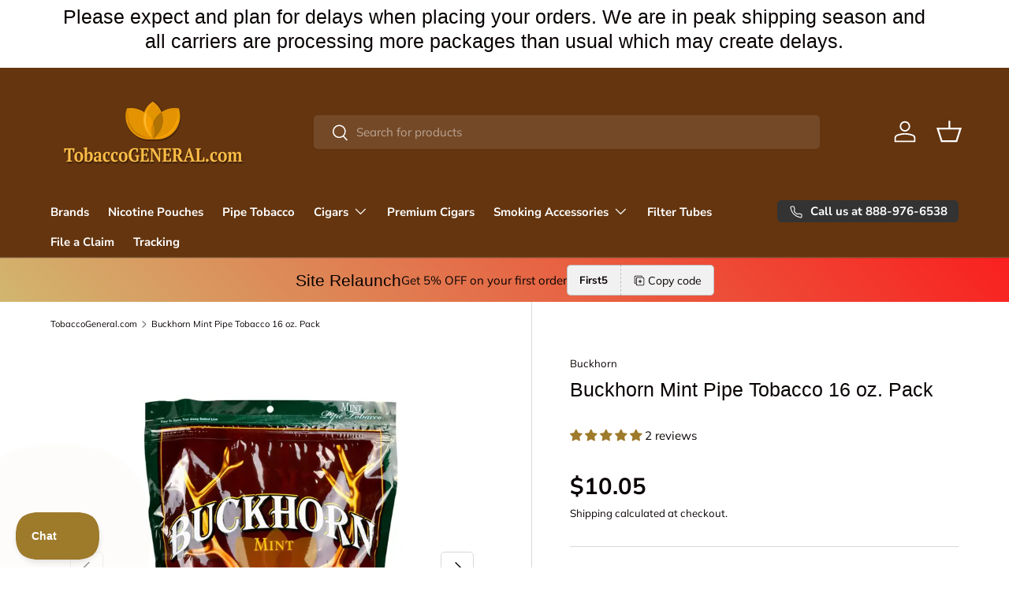

--- FILE ---
content_type: text/javascript;charset=UTF-8
request_url: https://widget.bizrate.com/review/233761.js
body_size: 12954
content:
!function(){"use strict";var e={568:function(e,t,i){var r=i(645),n=i.n(r)()((function(e){return e[1]}));n.push([e.id,"@import url(https://fonts.googleapis.com/css2?family=Poppins);"]),n.push([e.id,"@import url(https://fonts.googleapis.com/css2?family=DM+Sans:wght@400;700);"]),n.push([e.id,"@import url(https://fonts.googleapis.com/css2?family=Barlow:wght@400;500;600;700&display=swap);"]),n.push([e.id,"@import url(https://fonts.googleapis.com/css2?family=Poppins);"]),n.push([e.id,"@import url(https://fonts.googleapis.com/css2?family=DM+Sans:wght@400;700);"]),n.push([e.id,"@import url(https://fonts.googleapis.com/css2?family=Barlow:wght@400;500;600;700&display=swap);"]),n.push([e.id,"@import url(https://fonts.googleapis.com/css2?family=Poppins);"]),n.push([e.id,"@import url(https://fonts.googleapis.com/css2?family=DM+Sans:wght@400;700);"]),n.push([e.id,"@import url(https://fonts.googleapis.com/css2?family=Barlow:wght@400;500;600;700&display=swap);"]),n.push([e.id,'.bri-widget{font-family:\'Arial\', sans-serif;position:relative}.bri-widget-separator-wrap{background:#fff}.bri-widget-separator{background:#033766;display:block;margin:0 auto;width:calc(100% - 20px)}.bri-widget-badge{position:relative}.bri-widget-badge-content{background:#fff;text-align:center}.bri-widget-badge-content .review-count{color:#073a68;font-size:26px;margin:5px 0 0}.bri-widget-badge-content .br-surveys-logo{display:inline-block;max-width:50%}.bri-widget-badge-content .star-rating{unicode-bidi:bidi-override;color:#eee;display:inline-flex;flex-basis:auto;font-size:35px;font-weight:100;margin:15px auto 0;overflow:hidden;padding:0;position:relative;text-align:left}.bri-widget-badge-content .stars{overflow:hidden}.bri-widget-badge-content .stars-top{color:#ffc700;left:0;overflow:hidden;padding:0;position:absolute;top:0;white-space:nowrap}.bri-widget-badge-content .stars-bottom{color:#ccc;display:inline-block}.bri-widget-badge-content .rating-score{color:#073a68;font-size:26px;margin-bottom:0}.bri-widget-badge-content .rating-score span{font-size:22px}.bri-widget-badge-content.sm .star-rating{font-size:24px}.bri-widget-badge-content.sm .rating-score span{font-size:14px}.bri-widget-badge-content.sm .bri-badge-text{font-size:18px}.bri-widget-badge-content .badge-bottom-row{color:#073a68;display:flex;flex-basis:auto;flex-direction:row;flex-wrap:wrap;margin:15px auto 0;max-width:300px;padding:0 0 5px 10px;text-align:left}.bri-widget-badge-content .badge-bottom-row p{display:inline-block;flex:1 0 0;margin-bottom:5px;min-width:110px}.bri-widget-badge-content .badge-bottom-row img{display:inline-block;min-width:120px;max-width:120px}.bri-widget-badge-content .badge-bottom-row>div{padding-right:10px}.bri-widget-badge-content .bri-badge-link,.bri-widget-badge-content .bri-badge-link:hover{color:#000;display:block;text-decoration:none}.bri-widget-badge-content.bri-footer-badge .star-rating{margin-top:0}.bri-widget-badge-content.bri-footer-badge .bri-badge-text{font-size:22px;margin-top:0}.bri-widget-badge-content.bri-footer-badge .bri-badge-text span{font-size:14px}.bri-widget-badge-content.bri-footer-badge .badge-bottom-row{color:#033766;margin:0;max-width:none}.bri-widget-badge-content.bri-footer-badge .badge-bottom-row p{font-size:14px;position:relative;top:5px}@media only screen and (min-width: 768px) and (max-width: 992px){.bri-widget-badge-content .br-surveys-logo{display:block;max-width:calc(100% - 10px)}}.bri-widget-carousel{background:#fff;color:#686868;font-family:"Barlow",sans-serif;height:318px;position:relative;width:100%;max-width:980px;margin:auto}.bri-widget-carousel .bri-widget-carousel-content{height:auto}.bri-widget-carousel .stars-and-rating{display:flex;flex-direction:row;width:100%}.bri-widget-carousel .star-rating{color:#eee;display:inline-flex;font-size:20px;font-weight:100;margin-right:0;margin-top:2px;max-width:136px;overflow:hidden;padding:0;position:relative;text-align:left;unicode-bidi:bidi-override;width:100%}.bri-widget-carousel .stars{overflow:hidden}.bri-widget-carousel .stars svg{margin-right:8px}.bri-widget-carousel .stars svg:last-child{margin-right:0}.bri-widget-carousel .stars-top{color:#1157ED;left:0;overflow:hidden;padding:0;position:absolute;top:0;white-space:nowrap}.bri-widget-carousel .stars-bottom{color:#eee;display:inline-block}.bri-widget-carousel .rating-score{align-self:flex-end;color:#073a68;font-size:16px;margin:22px 15px}.bri-widget-carousel .rating-score span{font-size:14px}.bri-widget-carousel .review-date-and-read-more{display:flex;flex-direction:row;margin:18px 0;text-align:left;width:100%}.bri-widget-carousel.sm .star-rating{font-size:24px}.bri-widget-carousel.sm .rating-score span{font-size:10px}.bri-widget-carousel.sm .bri-carousel-text{font-size:12px}.bri-widget-carousel .slides{display:flex;flex-direction:row;list-style:none;margin:0 auto;min-height:fit-content;padding-inline-start:0;padding-top:8px;width:94%}.bri-widget-carousel .slide{box-sizing:border-box;display:none;font-size:16px;height:auto;opacity:0;padding:24px;position:relative;transition:opacity 1s;-moz-transition:opacity 1s;-o-transition:opacity 1s;-webkit-transition:opacity 1s;width:100%}.bri-widget-carousel .slide.active{display:block;opacity:1}.bri-widget-carousel .slide.slide-order-last{order:3}.bri-widget-carousel .full-review-link{color:inherit;text-decoration:none}.bri-widget-carousel .full-review-link:hover{text-decoration:underline;text-decoration-color:#212529}.bri-widget-carousel .review-text{color:#212529;font-family:"Barlow",sans-serif;font-size:16px;font-weight:500;line-height:normal;margin:10px 0;text-align:left}.bri-widget-carousel .review-text a{color:inherit}.bri-widget-carousel .review-date{color:#6C757D;font-family:"Barlow",sans-serif;font-style:normal;font-size:16px;font-weight:500;letter-spacing:-0.5px;line-height:normal;white-space:nowrap;width:calc(100% - 80px)}.bri-widget-carousel .read-full-review{bottom:0;color:#1157ED;font-size:16px;margin-top:0;text-decoration:underline}.bri-widget-carousel .read-full-review:hover{color:#0A348E}.bri-widget-carousel .view-all-container{margin-bottom:4px}.bri-widget-carousel .view-all-content{position:relative;text-decoration:underline;top:3px}.bri-widget-carousel .read-full-review-footer{bottom:0;color:#1157ED;display:flex;font-family:"Barlow",sans-serif;font-size:16px;font-weight:500;letter-spacing:-0.5px;margin-top:0;text-decoration:none}.bri-widget-carousel .read-full-review-footer:hover{color:#0A348E;text-decoration:none}.bri-widget-carousel .more-reviews-link{color:#033766;display:block;font-size:16px;margin-top:45px;position:relative;text-decoration:none}.bri-widget-carousel .bri-carousel-control{background:none;border:none;bottom:0;color:#6C757D;cursor:pointer;font-size:40px;height:50px;margin-top:97px;outline:none;padding:0;position:absolute;top:0;transition:color 0.25s}.bri-widget-carousel .bri-carousel-control.left{left:0}.bri-widget-carousel .bri-carousel-control.right{right:0}.bri-widget-carousel .bri-carousel-control:hover{color:#212529;transition:color 0.25s}.bri-widget-carousel .bri-carousel-control:focus-visible{color:#212529;outline:-webkit-focus-ring-color auto 1px}@media (min-width: 980px){.bri-widget-carousel .bri-carousel-control.left{left:-7px}.bri-widget-carousel .bri-carousel-control.right{right:6px}}.bri-widget-carousel .show-powered-by .bri-carousel-control{height:calc(100% - 30px)}.bri-widget-carousel .slide-buttons{display:table;list-style:none;margin:0 auto;padding:0;visibility:hidden;white-space:nowrap}.bri-widget-carousel .slide-buttons.hide-buttons{visibility:hidden}.bri-widget-carousel .slide-button{background:gray;border-radius:50%;cursor:pointer;display:inline-block;height:10px;margin:0 5px;width:10px}.bri-widget-carousel .slide-button.active{background:#033766}.bri-widget-carousel .bri-carousel-powered-by-container{align-items:flex-end;display:flex}.bri-widget-carousel .bri-carousel-powered-by{color:#6C757D;display:flex;flex-direction:column;font-family:"Barlow",sans-serif;font-size:10px;font-style:normal;font-weight:500;line-height:normal;letter-spacing:-0.5px;margin:0;text-decoration:none}.bri-widget-carousel .bri-carousel-powered-by:hover{text-decoration:none}.bri-widget-carousel .bri-carousel-powered-by img{width:120px}.bri-widget-carousel .bri-carousel-footer-container{align-items:flex-end;bottom:2px;display:flex;flex-direction:row;justify-content:space-between;left:0;padding:0 3.9% 0 2.7%;position:absolute;right:0}.bri-widget-carousel .bri-widget-no-reviews{min-height:200px;position:relative}.bri-widget-carousel .bri-widget-no-reviews p{margin:0;position:absolute;text-align:center;top:50%;transform:translateY(-50%);width:100%}.bri-widget-carousel .slide-medium .review-text{font-size:15px}.bri-widget-carousel .slide-medium .read-full-review{font-size:13px}.bri-widget-carousel .slide-small .slide{min-height:150px;padding:20px 20px 0}.bri-widget-carousel .slide-small .slide-buttons{display:none}.bri-widget-carousel .slide-small .review-text{font-size:13px}.bri-widget-carousel .slide-small .read-full-review{font-size:12px}.bri-widget-carousel .slide-small .review-date{font-size:9px;margin-top:10px 0 0;padding:0;position:relative;width:100%}.bri-widget-carousel .slide-small .bri-carousel-control{font-size:23px;padding:0 5px;width:auto}.bri-widget-carousel .slide-small .more-reviews-link{font-size:13px;margin:0}.bri-widget-carousel.no-reviews{min-height:110px;padding-top:25px;text-align:center}.bri-widget-carousel.no-reviews .bri-carousel-powered-by{text-align:center}@media (min-width: 420px){.bri-widget-carousel .bri-carousel-powered-by{flex-direction:row}.bri-widget-carousel .bri-carousel-powered-by span{padding:3.4px 7px 0 0}.bri-widget-carousel .bri-carousel-control{margin-top:112px}}.bri-widget-main .bri-widget-carousel .slides{display:flex;flex-direction:row}.bri-widget-main .bri-widget-carousel .slide{flex:1 0;order:2}.bri-widget-main .bri-widget-carousel .slide-order-first{order:1}.bri-widget-main .bri-widget-carousel .slide-order-last{order:3}\n',""]),t.Z=n},645:function(e){e.exports=function(e){var t=[];return t.toString=function(){return this.map((function(t){var i=e(t);return t[2]?"@media ".concat(t[2]," {").concat(i,"}"):i})).join("")},t.i=function(e,i,r){"string"==typeof e&&(e=[[null,e,""]]);var n={};if(r)for(var o=0;o<this.length;o++){var s=this[o][0];null!=s&&(n[s]=!0)}for(var a=0;a<e.length;a++){var l=[].concat(e[a]);r&&n[l[0]]||(i&&(l[2]?l[2]="".concat(i," and ").concat(l[2]):l[2]=i),t.push(l))}},t}},379:function(e,t,i){var r,n=function(){var e={};return function(t){if(void 0===e[t]){var i=document.querySelector(t);if(window.HTMLIFrameElement&&i instanceof window.HTMLIFrameElement)try{i=i.contentDocument.head}catch(e){i=null}e[t]=i}return e[t]}}(),o=[];function s(e){for(var t=-1,i=0;i<o.length;i++)if(o[i].identifier===e){t=i;break}return t}function a(e,t){for(var i={},r=[],n=0;n<e.length;n++){var a=e[n],l=t.base?a[0]+t.base:a[0],c=i[l]||0,d="".concat(l," ").concat(c);i[l]=c+1;var u=s(d),h={css:a[1],media:a[2],sourceMap:a[3]};-1!==u?(o[u].references++,o[u].updater(h)):o.push({identifier:d,updater:g(h,t),references:1}),r.push(d)}return r}function l(e){var t=document.createElement("style"),r=e.attributes||{};if(void 0===r.nonce){var o=i.nc;o&&(r.nonce=o)}if(Object.keys(r).forEach((function(e){t.setAttribute(e,r[e])})),"function"==typeof e.insert)e.insert(t);else{var s=n(e.insert||"head");if(!s)throw new Error("Couldn't find a style target. This probably means that the value for the 'insert' parameter is invalid.");s.appendChild(t)}return t}var c,d=(c=[],function(e,t){return c[e]=t,c.filter(Boolean).join("\n")});function u(e,t,i,r){var n=i?"":r.media?"@media ".concat(r.media," {").concat(r.css,"}"):r.css;if(e.styleSheet)e.styleSheet.cssText=d(t,n);else{var o=document.createTextNode(n),s=e.childNodes;s[t]&&e.removeChild(s[t]),s.length?e.insertBefore(o,s[t]):e.appendChild(o)}}function h(e,t,i){var r=i.css,n=i.media,o=i.sourceMap;if(n?e.setAttribute("media",n):e.removeAttribute("media"),o&&"undefined"!=typeof btoa&&(r+="\n/*# sourceMappingURL=data:application/json;base64,".concat(btoa(unescape(encodeURIComponent(JSON.stringify(o))))," */")),e.styleSheet)e.styleSheet.cssText=r;else{for(;e.firstChild;)e.removeChild(e.firstChild);e.appendChild(document.createTextNode(r))}}var f=null,p=0;function g(e,t){var i,r,n;if(t.singleton){var o=p++;i=f||(f=l(t)),r=u.bind(null,i,o,!1),n=u.bind(null,i,o,!0)}else i=l(t),r=h.bind(null,i,t),n=function(){!function(e){if(null===e.parentNode)return!1;e.parentNode.removeChild(e)}(i)};return r(e),function(t){if(t){if(t.css===e.css&&t.media===e.media&&t.sourceMap===e.sourceMap)return;r(e=t)}else n()}}e.exports=function(e,t){(t=t||{}).singleton||"boolean"==typeof t.singleton||(t.singleton=(void 0===r&&(r=Boolean(window&&document&&document.all&&!window.atob)),r));var i=a(e=e||[],t);return function(e){if(e=e||[],"[object Array]"===Object.prototype.toString.call(e)){for(var r=0;r<i.length;r++){var n=s(i[r]);o[n].references--}for(var l=a(e,t),c=0;c<i.length;c++){var d=s(i[c]);0===o[d].references&&(o[d].updater(),o.splice(d,1))}i=l}}}}},t={};function i(r){var n=t[r];if(void 0!==n)return n.exports;var o=t[r]={id:r,exports:{}};return e[r](o,o.exports,i),o.exports}i.n=function(e){var t=e&&e.__esModule?function(){return e.default}:function(){return e};return i.d(t,{a:t}),t},i.d=function(e,t){for(var r in t)i.o(t,r)&&!i.o(e,r)&&Object.defineProperty(e,r,{enumerable:!0,get:t[r]})},i.g=function(){if("object"==typeof globalThis)return globalThis;try{return this||new Function("return this")()}catch(e){if("object"==typeof window)return window}}(),i.o=function(e,t){return Object.prototype.hasOwnProperty.call(e,t)},i.nc=void 0,function(){var e="undefined"!=typeof globalThis&&globalThis||"undefined"!=typeof self&&self||void 0!==i.g&&i.g||{},t="URLSearchParams"in e,r="Symbol"in e&&"iterator"in Symbol,n="FileReader"in e&&"Blob"in e&&function(){try{return new Blob,!0}catch(e){return!1}}(),o="FormData"in e,s="ArrayBuffer"in e;if(s)var a=["[object Int8Array]","[object Uint8Array]","[object Uint8ClampedArray]","[object Int16Array]","[object Uint16Array]","[object Int32Array]","[object Uint32Array]","[object Float32Array]","[object Float64Array]"],l=ArrayBuffer.isView||function(e){return e&&a.indexOf(Object.prototype.toString.call(e))>-1};function c(e){if("string"!=typeof e&&(e=String(e)),/[^a-z0-9\-#$%&'*+.^_`|~!]/i.test(e)||""===e)throw new TypeError('Invalid character in header field name: "'+e+'"');return e.toLowerCase()}function d(e){return"string"!=typeof e&&(e=String(e)),e}function u(e){var t={next:function(){var t=e.shift();return{done:void 0===t,value:t}}};return r&&(t[Symbol.iterator]=function(){return t}),t}function h(e){this.map={},e instanceof h?e.forEach((function(e,t){this.append(t,e)}),this):Array.isArray(e)?e.forEach((function(e){if(2!=e.length)throw new TypeError("Headers constructor: expected name/value pair to be length 2, found"+e.length);this.append(e[0],e[1])}),this):e&&Object.getOwnPropertyNames(e).forEach((function(t){this.append(t,e[t])}),this)}function f(e){if(!e._noBody)return e.bodyUsed?Promise.reject(new TypeError("Already read")):void(e.bodyUsed=!0)}function p(e){return new Promise((function(t,i){e.onload=function(){t(e.result)},e.onerror=function(){i(e.error)}}))}function g(e){var t=new FileReader,i=p(t);return t.readAsArrayBuffer(e),i}function b(e){if(e.slice)return e.slice(0);var t=new Uint8Array(e.byteLength);return t.set(new Uint8Array(e)),t.buffer}function m(){return this.bodyUsed=!1,this._initBody=function(e){var i;this.bodyUsed=this.bodyUsed,this._bodyInit=e,e?"string"==typeof e?this._bodyText=e:n&&Blob.prototype.isPrototypeOf(e)?this._bodyBlob=e:o&&FormData.prototype.isPrototypeOf(e)?this._bodyFormData=e:t&&URLSearchParams.prototype.isPrototypeOf(e)?this._bodyText=e.toString():s&&n&&(i=e)&&DataView.prototype.isPrototypeOf(i)?(this._bodyArrayBuffer=b(e.buffer),this._bodyInit=new Blob([this._bodyArrayBuffer])):s&&(ArrayBuffer.prototype.isPrototypeOf(e)||l(e))?this._bodyArrayBuffer=b(e):this._bodyText=e=Object.prototype.toString.call(e):(this._noBody=!0,this._bodyText=""),this.headers.get("content-type")||("string"==typeof e?this.headers.set("content-type","text/plain;charset=UTF-8"):this._bodyBlob&&this._bodyBlob.type?this.headers.set("content-type",this._bodyBlob.type):t&&URLSearchParams.prototype.isPrototypeOf(e)&&this.headers.set("content-type","application/x-www-form-urlencoded;charset=UTF-8"))},n&&(this.blob=function(){var e=f(this);if(e)return e;if(this._bodyBlob)return Promise.resolve(this._bodyBlob);if(this._bodyArrayBuffer)return Promise.resolve(new Blob([this._bodyArrayBuffer]));if(this._bodyFormData)throw new Error("could not read FormData body as blob");return Promise.resolve(new Blob([this._bodyText]))}),this.arrayBuffer=function(){if(this._bodyArrayBuffer)return f(this)||(ArrayBuffer.isView(this._bodyArrayBuffer)?Promise.resolve(this._bodyArrayBuffer.buffer.slice(this._bodyArrayBuffer.byteOffset,this._bodyArrayBuffer.byteOffset+this._bodyArrayBuffer.byteLength)):Promise.resolve(this._bodyArrayBuffer));if(n)return this.blob().then(g);throw new Error("could not read as ArrayBuffer")},this.text=function(){var e,t,i,r,n,o=f(this);if(o)return o;if(this._bodyBlob)return e=this._bodyBlob,i=p(t=new FileReader),n=(r=/charset=([A-Za-z0-9_-]+)/.exec(e.type))?r[1]:"utf-8",t.readAsText(e,n),i;if(this._bodyArrayBuffer)return Promise.resolve(function(e){for(var t=new Uint8Array(e),i=new Array(t.length),r=0;r<t.length;r++)i[r]=String.fromCharCode(t[r]);return i.join("")}(this._bodyArrayBuffer));if(this._bodyFormData)throw new Error("could not read FormData body as text");return Promise.resolve(this._bodyText)},o&&(this.formData=function(){return this.text().then(v)}),this.json=function(){return this.text().then(JSON.parse)},this}h.prototype.append=function(e,t){e=c(e),t=d(t);var i=this.map[e];this.map[e]=i?i+", "+t:t},h.prototype.delete=function(e){delete this.map[c(e)]},h.prototype.get=function(e){return e=c(e),this.has(e)?this.map[e]:null},h.prototype.has=function(e){return this.map.hasOwnProperty(c(e))},h.prototype.set=function(e,t){this.map[c(e)]=d(t)},h.prototype.forEach=function(e,t){for(var i in this.map)this.map.hasOwnProperty(i)&&e.call(t,this.map[i],i,this)},h.prototype.keys=function(){var e=[];return this.forEach((function(t,i){e.push(i)})),u(e)},h.prototype.values=function(){var e=[];return this.forEach((function(t){e.push(t)})),u(e)},h.prototype.entries=function(){var e=[];return this.forEach((function(t,i){e.push([i,t])})),u(e)},r&&(h.prototype[Symbol.iterator]=h.prototype.entries);var w=["CONNECT","DELETE","GET","HEAD","OPTIONS","PATCH","POST","PUT","TRACE"];function y(t,i){if(!(this instanceof y))throw new TypeError('Please use the "new" operator, this DOM object constructor cannot be called as a function.');var r,n,o=(i=i||{}).body;if(t instanceof y){if(t.bodyUsed)throw new TypeError("Already read");this.url=t.url,this.credentials=t.credentials,i.headers||(this.headers=new h(t.headers)),this.method=t.method,this.mode=t.mode,this.signal=t.signal,o||null==t._bodyInit||(o=t._bodyInit,t.bodyUsed=!0)}else this.url=String(t);if(this.credentials=i.credentials||this.credentials||"same-origin",!i.headers&&this.headers||(this.headers=new h(i.headers)),this.method=(n=(r=i.method||this.method||"GET").toUpperCase(),w.indexOf(n)>-1?n:r),this.mode=i.mode||this.mode||null,this.signal=i.signal||this.signal||function(){if("AbortController"in e)return(new AbortController).signal}(),this.referrer=null,("GET"===this.method||"HEAD"===this.method)&&o)throw new TypeError("Body not allowed for GET or HEAD requests");if(this._initBody(o),!("GET"!==this.method&&"HEAD"!==this.method||"no-store"!==i.cache&&"no-cache"!==i.cache)){var s=/([?&])_=[^&]*/;s.test(this.url)?this.url=this.url.replace(s,"$1_="+(new Date).getTime()):this.url+=(/\?/.test(this.url)?"&":"?")+"_="+(new Date).getTime()}}function v(e){var t=new FormData;return e.trim().split("&").forEach((function(e){if(e){var i=e.split("="),r=i.shift().replace(/\+/g," "),n=i.join("=").replace(/\+/g," ");t.append(decodeURIComponent(r),decodeURIComponent(n))}})),t}function x(e,t){if(!(this instanceof x))throw new TypeError('Please use the "new" operator, this DOM object constructor cannot be called as a function.');if(t||(t={}),this.type="default",this.status=void 0===t.status?200:t.status,this.status<200||this.status>599)throw new RangeError("Failed to construct 'Response': The status provided (0) is outside the range [200, 599].");this.ok=this.status>=200&&this.status<300,this.statusText=void 0===t.statusText?"":""+t.statusText,this.headers=new h(t.headers),this.url=t.url||"",this._initBody(e)}y.prototype.clone=function(){return new y(this,{body:this._bodyInit})},m.call(y.prototype),m.call(x.prototype),x.prototype.clone=function(){return new x(this._bodyInit,{status:this.status,statusText:this.statusText,headers:new h(this.headers),url:this.url})},x.error=function(){var e=new x(null,{status:200,statusText:""});return e.ok=!1,e.status=0,e.type="error",e};var C=[301,302,303,307,308];x.redirect=function(e,t){if(-1===C.indexOf(t))throw new RangeError("Invalid status code");return new x(null,{status:t,headers:{location:e}})};var E=e.DOMException;try{new E}catch(e){(E=function(e,t){this.message=e,this.name=t;var i=Error(e);this.stack=i.stack}).prototype=Object.create(Error.prototype),E.prototype.constructor=E}function _(t,i){return new Promise((function(r,o){var a=new y(t,i);if(a.signal&&a.signal.aborted)return o(new E("Aborted","AbortError"));var l=new XMLHttpRequest;function u(){l.abort()}if(l.onload=function(){var e,t,i={statusText:l.statusText,headers:(e=l.getAllResponseHeaders()||"",t=new h,e.replace(/\r?\n[\t ]+/g," ").split("\r").map((function(e){return 0===e.indexOf("\n")?e.substr(1,e.length):e})).forEach((function(e){var i=e.split(":"),r=i.shift().trim();if(r){var n=i.join(":").trim();try{t.append(r,n)}catch(e){console.warn("Response "+e.message)}}})),t)};0===a.url.indexOf("file://")&&(l.status<200||l.status>599)?i.status=200:i.status=l.status,i.url="responseURL"in l?l.responseURL:i.headers.get("X-Request-URL");var n="response"in l?l.response:l.responseText;setTimeout((function(){r(new x(n,i))}),0)},l.onerror=function(){setTimeout((function(){o(new TypeError("Network request failed"))}),0)},l.ontimeout=function(){setTimeout((function(){o(new TypeError("Network request timed out"))}),0)},l.onabort=function(){setTimeout((function(){o(new E("Aborted","AbortError"))}),0)},l.open(a.method,function(t){try{return""===t&&e.location.href?e.location.href:t}catch(e){return t}}(a.url),!0),"include"===a.credentials?l.withCredentials=!0:"omit"===a.credentials&&(l.withCredentials=!1),"responseType"in l&&(n?l.responseType="blob":s&&(l.responseType="arraybuffer")),i&&"object"==typeof i.headers&&!(i.headers instanceof h||e.Headers&&i.headers instanceof e.Headers)){var f=[];Object.getOwnPropertyNames(i.headers).forEach((function(e){f.push(c(e)),l.setRequestHeader(e,d(i.headers[e]))})),a.headers.forEach((function(e,t){-1===f.indexOf(t)&&l.setRequestHeader(t,e)}))}else a.headers.forEach((function(e,t){l.setRequestHeader(t,e)}));a.signal&&(a.signal.addEventListener("abort",u),l.onreadystatechange=function(){4===l.readyState&&a.signal.removeEventListener("abort",u)}),l.send(void 0===a._bodyInit?null:a._bodyInit)}))}_.polyfill=!0,e.fetch||(e.fetch=_,e.Headers=h,e.Request=y,e.Response=x);var T='<svg width="20" height="20" viewBox="0 0 24 24" fill="none" xmlns="http://www.w3.org/2000/svg"><mask id="mask0_1596_1965" style="mask-type:alpha" maskUnits="userSpaceOnUse" x="0" y="0" width="24" height="24"><rect width="24" height="24" fill="#D9D9D9"/></mask><g mask="url(#mask0_1596_1965)"><path d="M5.825 22L7.45 14.975L2 10.25L9.2 9.625L12 3L14.8 9.625L22 10.25L16.55 14.975L18.175 22L12 18.275L5.825 22Z" fill="#1157ED"/></g></svg>',S='<svg xmlns="http://www.w3.org/2000/svg" width="20" height="20" viewBox="0 0 24 24" fill="none"><path d="M5.825 22L7.45 14.975L2 10.25L9.2 9.625L12 3L14.8 9.625L22 10.25L16.55 14.975L18.175 22L12 18.275L5.825 22Z" stroke="#1157ED" stroke-width="2.5"/></svg>',L=function(e){var t=arguments.length>1&&void 0!==arguments[1]?arguments[1]:"en-US";return new Date(e).toLocaleDateString(t,{month:"short",day:"numeric",year:"numeric"})},A=function(e,t,i){var r,n=e.merchantSite,o=(e.mid,e.userRating),s='<a class="read-full-review" href="https://bizratesurveys.com/reviews/'.concat(n,"?reviewid=").concat(t.id,'" target="_blank" aria-label="Read full review">Read More ›</a>');switch(t.rating/10*100){case 90:r=89.7;break;case 70:r=69.1;break;case 50:r=48.55;break;case 30:r=28;break;case 10:r=7;break;default:r=t.rating/10*100}var a='<li class="slide'.concat(0===i?" active":""," review-").concat(t.i,'" data-index="').concat(i,'" role="listitem">\n  <a class="full-review-link" href="https://bizratesurveys.com/reviews/').concat(n,"?reviewid=").concat(t.id,'" target="_blank" aria-label="Read full review">\n          <p class="review-text">\n            ').concat(t.text.substring(0,110)).concat(t.text.length>110?"... "+s:"",'\n          </p>\n          <p class="review-date">').concat(L(t.date),"</p>\n        </a>\n      </li>"),l='<li class="slide'.concat(0===i?" active":""," review-").concat(t.id,'" data-index="').concat(i,'" role="listitem">\n    <a class="full-review-link" href="https://bizratesurveys.com/reviews/').concat(n,"?reviewid=").concat(t.id,'" target="_blank" aria-label="Read full review">\n      <div class="stars-and-rating" role="img" aria-label="Rating: ').concat(t.rating/2,' stars">\n        <div class="star-rating">\n          <div class="stars stars-top" style="width: ').concat(r,'%">').concat(T).concat(T).concat(T).concat(T).concat(T,'</div>\n          <div class="stars stars-bottom">').concat(S).concat(S).concat(S).concat(S).concat(S,'</div>\n        </div>\n      </div>\n      <div class="review-date-and-read-more">\n        <div class="review-date">').concat(L(t.date),'</div>\n      </div>\n      <p class="review-text">\n        ').concat(t.text.substring(0,150)).concat(t.text.length>150?"... "+s:"","\n      </p>\n      </a>\n    </li>");return o?l:a},k="CAROUSEL_NAVIGATION_ARROW",B={BADGE_CLICK:12e5,CAROUSEL_POWERED_BY_CLICK:1200006,CAROUSEL_NAVIGATION_ARROW:1200002,CAROUSEL_NAVIGATION_BUTTON:1200003,CAROUSEL_NO_REVIEWS_POWERED_BY_CLICK:1200007,CAROUSEL_READ_MORE_CLICK:1200001,CAROUSEL_SLIDE_READ_FULL_REVIEW_CLICK:1200008,WIDGET_RENDERED:1200004,MISSING_CONTAINER:1200005},V=document.getElementById("bri-widget"),O=V?"".concat(V.src.split("/review")[0],"/touchpoint"):null,D=function(e,t,i){if(!V)return!1;if(!B[e])return!1;var r={height:window.outerHeight,mid:i,touchpoint:B[e],widgetType:t,width:window.outerWidth},n="";Object.keys(r).forEach((function(e,t){n+="".concat(0===t?"?":"&").concat(e,"=").concat(encodeURIComponent(r[e]))})),fetch("".concat(O).concat(n),{method:"POST",mode:"cors"}).catch((function(e){e&&console.error(e)}))};function R(e,t){var i="undefined"!=typeof Symbol&&e[Symbol.iterator]||e["@@iterator"];if(!i){if(Array.isArray(e)||(i=function(e,t){if(e){if("string"==typeof e)return P(e,t);var i=Object.prototype.toString.call(e).slice(8,-1);return"Object"===i&&e.constructor&&(i=e.constructor.name),"Map"===i||"Set"===i?Array.from(e):"Arguments"===i||/^(?:Ui|I)nt(?:8|16|32)(?:Clamped)?Array$/.test(i)?P(e,t):void 0}}(e))||t&&e&&"number"==typeof e.length){i&&(e=i);var r=0,n=function(){};return{s:n,n:function(){return r>=e.length?{done:!0}:{done:!1,value:e[r++]}},e:function(e){throw e},f:n}}throw new TypeError("Invalid attempt to iterate non-iterable instance.\nIn order to be iterable, non-array objects must have a [Symbol.iterator]() method.")}var o,s=!0,a=!1;return{s:function(){i=i.call(e)},n:function(){var e=i.next();return s=e.done,e},e:function(e){a=!0,o=e},f:function(){try{s||null==i.return||i.return()}finally{if(a)throw o}}}}function P(e,t){(null==t||t>e.length)&&(t=e.length);for(var i=0,r=new Array(t);i<t;i++)r[i]=e[i];return r}var I=function(e){var t={config:e,state:{slidesPerPage:4},elements:{},init:function(){!function(e,t,i){if(document.getElementById("bri-merchant-data"))return!1;var r=document.createElement("script");r.id="bri-merchant-data",r.type="application/ld+json",r.innerHTML='[{\n                    "@context": "http://schema.org",\n                    "@type": "Organization",\n                      "@id" : "https://bizratesurveys.com/reviews/'.concat(t,'/#organization",\n                      "name" : "').concat(e,'",\n                      "url" : "').concat(t,'",\n                      "image" : "https://images.bizrateinsights.com/merchant/').concat(i,'.gif",\n                      "telephone" : "n/a",\n                      "faxNumber" : "n/a",\n                      "email" : "n/a"\n                  }]'),r.async=!0,document.body.appendChild(r)}(this.config.merchantName,this.config.merchantSite,this.config.mid),this.elements.widgetWrap=document.getElementById("bri-widget-container"),this.elements.widgetWrap.innerHTML=function(e){var t="https://bizratesurveys.com/reviews/".concat(e.merchantSite);return'<div class="bri-widget" role="region" aria-label="Merchant Reviews Widget">\n            <div class="bri-widget-carousel">\n              <div class="bri-widget-carousel-content">\n                <ul class="slides" role="list"></ul>\n                <ul class="slide-buttons" role="list"></ul>\n                <button aria-label="Previous Slide" class="bri-carousel-control left previous" tabindex="0">'.concat('<svg width="24" height="24" viewBox="0 0 24 24" fill="none" xmlns="http://www.w3.org/2000/svg"><mask id="mask0_1596_1821" style="mask-type:alpha" maskUnits="userSpaceOnUse" x="0" y="0" width="24" height="24"><rect width="24" height="24" fill="#D9D9D9"/></mask><g mask="url(#mask0_1596_1821)"><path d="M16 22L6 12L16 2L17.775 3.775L9.55 12L17.775 20.225L16 22Z" fill="currentColor"/></g></svg>','</button>\n                <button aria-label="Next Slide" class="bri-carousel-control right next" tabindex="0">').concat('<svg width="24" height="24" viewBox="0 0 24 24" fill="none" xmlns="http://www.w3.org/2000/svg"><mask id="mask0_1596_1815" style="mask-type:alpha" maskUnits="userSpaceOnUse" x="0" y="0" width="24" height="24"><rect width="24" height="24" fill="#D9D9D9"/></mask><g mask="url(#mask0_1596_1815)"><path d="M8.025 22L6.25 20.225L14.475 12L6.25 3.775L8.025 2L18.025 12L8.025 22Z" fill="currentColor"/></g></svg>','</button>\n              </div>\n              <div class="bri-carousel-footer-container">\n                <div class="bri-carousel-powered-by-container">\n                  <a class="bri-carousel-powered-by" href="').concat(t,'" target="_blank" aria-label="Powered by Bizrate Surveys"><span>Powered By</span> ').concat('<svg width="117" height="21" viewBox="0 0 117 17" fill="none" xmlns="http://www.w3.org/2000/svg"><path fill-rule="evenodd" clip-rule="evenodd" d="M2.61893 13.2439V11.8172C3.26688 12.6696 4.23078 13.4348 5.75425 13.4343C7.96101 13.4343 10.0628 11.7124 10.0628 8.66918V8.63462C10.0628 5.59026 7.94389 3.86842 5.75425 3.86842C4.26558 3.86842 3.30223 4.63362 2.61893 5.59026V0.54541H0.5V13.2439H2.61893ZM7.90904 8.63414V8.6687C7.90904 10.4772 6.7181 11.6077 5.26424 11.6077C3.82749 11.6077 2.56641 10.4427 2.56641 8.6687V8.63414C2.56641 6.87719 3.82749 5.69456 5.26424 5.69456C6.69987 5.69456 7.90904 6.85964 7.90904 8.63414Z" fill="#033766"/><path d="M11.48 4.05957H13.5995V13.2437H11.48V4.05957Z" fill="#033766"/><path d="M15.0693 11.8005L20.412 5.78196H15.2627V4.05957H23.1098V5.50331L17.7672 11.5218H23.1098V13.2437H15.0693V11.8005Z" fill="#033766"/><path d="M24.4209 4.05935H26.5398V6.12951C27.1176 4.75544 28.1865 3.8158 29.8155 3.88547V6.11196H29.6934C27.8363 6.11196 26.5398 7.3127 26.5398 9.74819V13.244H24.4209V4.05935H24.4209Z" fill="#033766"/><path fill-rule="evenodd" clip-rule="evenodd" d="M35.9983 12.1128V13.2428V13.2433H38.1001V7.7986C38.1001 5.34666 36.7694 3.91992 34.0368 3.91992C32.5304 3.91992 31.5323 4.23313 30.5164 4.68567L31.0942 6.37296C31.935 6.02519 32.705 5.7992 33.739 5.7992C35.2095 5.7992 36.0159 6.49473 36.0159 7.76404V7.93792C35.2978 7.71193 34.5792 7.5556 33.4584 7.5556C31.3036 7.5556 29.71 8.52979 29.71 10.5643V10.5989C29.71 12.443 31.2517 13.4342 33.0027 13.4342C34.4046 13.4342 35.368 12.8599 35.9983 12.1128ZM33.9316 9.03333C34.7547 9.03333 35.5081 9.18966 36.0511 9.39865H36.0517V9.92031C36.0517 11.0684 35.0005 11.8511 33.5991 11.8511C32.6004 11.8511 31.8121 11.3646 31.8121 10.4941V10.4601C31.8121 9.57254 32.6004 9.03333 33.9316 9.03333Z" fill="#033766"/><path d="M40.0947 10.7031V5.86833H38.9209V4.05872H40.0947V1.53711H42.2142V4.05926H44.701V5.86887H42.2142V10.3734C42.2142 11.1913 42.634 11.5215 43.3521 11.5215C43.8249 11.5215 44.2459 11.4173 44.6657 11.2083V12.9301C44.1409 13.2263 43.5449 13.3997 42.7572 13.3997C41.1978 13.3991 40.0947 12.7206 40.0947 10.7031Z" fill="#033766"/><path fill-rule="evenodd" clip-rule="evenodd" d="M45.1904 8.65186V8.68642C45.1904 11.5218 47.2574 13.4526 49.9365 13.4526C51.6356 13.4526 52.8437 12.7741 53.7203 11.7308L52.4763 10.6348C51.7411 11.3479 51.0059 11.7308 49.9718 11.7308C48.6058 11.7308 47.5375 10.8965 47.3094 9.40006H54.1059C54.1068 9.38876 54.1078 9.37751 54.1087 9.36631C54.1253 9.17042 54.1407 8.98979 54.1407 8.80819C54.1407 6.16481 52.652 3.86865 49.7095 3.86865C47.0647 3.86865 45.1904 6.02548 45.1904 8.65186ZM49.6918 5.59039C51.0932 5.59039 51.8985 6.6507 52.0388 8.00777H47.2922C47.485 6.58159 48.3953 5.59039 49.6918 5.59039Z" fill="#033766"/><path d="M59.3223 4.37207H60.1807V13.2429H59.3223V4.37207Z" fill="#2485D2"/><path d="M62.6846 4.37257H63.543V6.02475C64.1379 4.98144 65.1366 4.16357 66.7656 4.16357C69.0248 4.16357 70.3389 5.69453 70.3389 7.81625V13.2429H69.4805V7.97259C69.4805 6.14597 68.4465 4.94633 66.6435 4.94633C64.8913 4.94633 63.543 6.26829 63.543 8.11191V13.2434H62.6846V4.37257Z" fill="#2485D2"/><path d="M71.7729 12.13L72.2811 11.4515C73.2622 12.1997 74.3482 12.6171 75.4861 12.6171C76.6952 12.6171 77.6409 11.9556 77.6409 10.9298V10.8953C77.6409 9.85197 76.5201 9.46854 75.2767 9.12077C73.8223 8.70389 72.211 8.26835 72.211 6.68529V6.65073C72.211 5.2251 73.419 4.19824 75.1535 4.19824C76.2224 4.19824 77.4304 4.58112 78.3242 5.17244L77.8685 5.88553C77.046 5.34632 76.0644 4.998 75.1187 4.998C73.8924 4.998 73.0871 5.65953 73.0871 6.54706V6.58107C73.0871 7.57281 74.2951 7.93814 75.5744 8.30291C77.0112 8.70389 78.517 9.22499 78.517 10.7911V10.8256C78.517 12.4081 77.1504 13.4169 75.4341 13.4169C74.1371 13.4174 72.7186 12.8952 71.7729 12.13Z" fill="#2485D2"/><path d="M80.4941 4.37207H81.3525V13.2429H80.4941V4.37207Z" fill="#2485D2"/><path fill-rule="evenodd" clip-rule="evenodd" d="M84.1891 14.0086L83.6809 14.7047C84.9072 15.6093 86.2909 16.0613 87.7807 16.0607C89.0937 16.0607 90.2499 15.6438 91.0204 14.8786C91.7385 14.1655 92.1594 13.1568 92.1594 11.8694V4.37257H91.301V6.14652C90.5658 5.10266 89.3567 4.16357 87.5703 4.16357C85.4154 4.16357 83.2788 5.81576 83.2788 8.37247V8.40703C83.2788 10.9473 85.4154 12.5825 87.5703 12.5825C89.3395 12.5825 90.5305 11.6253 91.301 10.5293V11.8167C91.301 14.0959 89.8477 15.2609 87.7978 15.2609C86.4843 15.2609 85.258 14.8265 84.1891 14.0086ZM91.3529 8.35512V8.38967C91.3529 10.4072 89.5146 11.7642 87.6574 11.7637C85.818 11.7637 84.2073 10.3721 84.2073 8.37157V8.33701C84.2073 6.26795 85.7832 4.98054 87.6574 4.98054C89.5146 4.98054 91.3529 6.30251 91.3529 8.35512Z" fill="#2485D2"/><path d="M94.5391 0.54541H95.3975V6.0247C95.9924 4.98139 96.9911 4.16353 98.6201 4.16353C100.879 4.16353 102.193 5.69449 102.193 7.81621V13.2428H101.335V7.97254C101.335 6.14593 100.301 4.94629 98.498 4.94629C96.7458 4.94629 95.3975 6.26825 95.3975 8.11187V13.2434H94.5391V0.54541Z" fill="#2485D2"/><path d="M104.871 10.9647V5.15523H103.574V4.37193H104.871V1.53711H105.729V4.37248H108.865V5.15523H105.729V10.8775C105.729 12.1468 106.483 12.5994 107.515 12.5994C107.953 12.5994 108.322 12.5127 108.83 12.2862V13.087C108.374 13.2949 107.936 13.3997 107.375 13.3997C105.992 13.3991 104.871 12.652 104.871 10.9647Z" fill="#2485D2"/><path d="M109.756 12.13L110.265 11.4515C111.246 12.1997 112.332 12.6171 113.469 12.6171C114.679 12.6171 115.624 11.9556 115.624 10.9298V10.8953C115.624 9.85197 114.504 9.46854 113.26 9.12077C111.806 8.70389 110.194 8.26835 110.194 6.68529V6.65073C110.194 5.2251 111.402 4.19824 113.137 4.19824C114.206 4.19824 115.414 4.58112 116.308 5.17244L115.852 5.88553C115.029 5.34632 114.048 4.998 113.102 4.998C111.876 4.998 111.07 5.65953 111.07 6.54706V6.58107C111.07 7.57281 112.279 7.93814 113.558 8.30291C114.995 8.70389 116.5 9.22499 116.5 10.7911V10.8256C116.5 12.4081 115.134 13.4169 113.418 13.4169C112.121 13.4174 110.703 12.8952 109.756 12.13Z" fill="#2485D2"/><path d="M12.6103 0.943359C11.9469 0.943359 11.4116 1.47818 11.4116 2.13368C11.4116 2.79192 11.9469 3.32454 12.6103 3.32454C13.272 3.32454 13.809 2.79137 13.809 2.13368C13.809 1.47818 13.2726 0.943359 12.6103 0.943359Z" fill="#033766"/><path d="M59.7526 2.41016C59.4515 2.41016 59.2129 2.65151 59.2129 2.94497C59.2129 3.24063 59.4515 3.48144 59.7526 3.48144C60.0475 3.48144 60.2906 3.24009 60.2906 2.94497C60.2906 2.65151 60.0475 2.41016 59.7526 2.41016Z" fill="#2485D2"/><path d="M80.9244 2.41016C80.6234 2.41016 80.3848 2.65151 80.3848 2.94497C80.3848 3.24063 80.6234 3.48144 80.9244 3.48144C81.2194 3.48144 81.4625 3.24009 81.4625 2.94497C81.4619 2.65151 81.2194 2.41016 80.9244 2.41016Z" fill="#2485D2"/></svg>','</a>\n                </div>\n                <div class="view-all-container">\n                  <a class="read-full-review-footer" href="https://bizratesurveys.com/reviews/').concat(e.merchantSite,'" target="_blank" aria-label="View all reviews" style="background-color: #fff">\n                    <div class="view-all-content">\n                      View All ›\n                    </div>\n                  </a>\n                </div>\n              </div>\n            </div>\n          </div>')}(this.config),this.elements.badgeWrap=this.elements.widgetWrap.querySelector(".bri-widget-badge"),this.elements.carouselWrap=this.elements.widgetWrap.querySelector(".bri-widget-carousel"),this.initCarousel(),D("WIDGET_RENDERED",this.config.widgetType,this.config.mid)},initCarousel:function(){this.elements.poweredBy=this.elements.carouselWrap.querySelector(".bri-carousel-powered-by"),this.config.merchantReviews.length?(this.elements.carouselContentWrap=this.elements.carouselWrap.querySelector(".bri-widget-carousel-content"),this.elements.previous=this.elements.carouselWrap.querySelector(".bri-carousel-control.previous"),this.elements.next=this.elements.carouselWrap.querySelector(".bri-carousel-control.next"),this.elements.slideWrap=this.elements.carouselWrap.querySelector(".slides"),this.elements.slideWrap.innerHTML=this.config.merchantReviews.map(A.bind(null,{merchantSite:this.config.merchantSite,mid:this.config.mid,userRating:5})).join(""),this.elements.slides=this.elements.slideWrap.getElementsByTagName("li"),this.elements.slideButtonWrap=this.elements.carouselWrap.querySelector(".slide-buttons"),this.elements.slideButtonWrap.innerHTML=function(e){for(var t="",i=0;i<e;i++)t+='<li class="slide-button'.concat(0===i?" active":"",'" data-index="').concat(i,'" role="button" tabindex="0" aria-label="Slide ').concat(i+1,'"></li>');return t}(this.elements.slides.length),this.elements.slideButtons=this.elements.slideButtonWrap.getElementsByTagName("li"),this.state.currentSlide=0,this.initCarouselEvents(!0)):(this.elements.carouselWrap.classList.add("no-reviews"),this.elements.carouselWrap.innerHTML=function(e){var t="https://bizratesurveys.com/reviews/".concat(e.merchantSite);return'<div class="bri-widget-no-reviews-content">\n            <p>No Reviews</p>\n            <a class="bri-carousel-powered-by" href="'.concat(t,'carousel_no_reviews_powered_by_logo" target="_blank" aria-label="Powered by Bizrate Surveys">powered by <img src="http://images.bizrateinsights.com/eval/bizrate-surveys-logo-140.png" alt="Bizrate Surveys Logo"/></a>\n          </div>')}(this.config),this.initCarouselEvents())},initCarouselEvents:function(e){var t,i=this;if(!e)return this.elements.carouselWrap.querySelector("a").onclick=function(){D("CAROUSEL_NO_REVIEWS_POWERED_BY_CLICK",i.config.widgetType,i.config.mid)},!1;window.addEventListener("resize",(function(){t&&clearTimeout(t),t=setTimeout((function(){i.state.slidesPerPage=i.getSlidesPerPage(),i.goToSlide(i.state.currentSlide),i.resizeComments()}),300)})),this.state.slidesPerPage=this.getSlidesPerPage(),this.goToSlide(0),this.resizeComments(),this.elements.previous.onclick=function(){i.pauseSlideCycle(),i.previousPage()},this.elements.next.onclick=function(){i.pauseSlideCycle(),i.nextPage()}},resizeComments:function(){var e=this.elements.carouselWrap.offsetWidth;e>=250?(this.elements.carouselContentWrap.classList.remove("slide-medium"),this.elements.carouselContentWrap.classList.remove("slide-small")):e>190?(this.elements.carouselContentWrap.classList.add("slide-medium"),this.elements.carouselContentWrap.classList.remove("slide-small")):(this.elements.carouselContentWrap.classList.remove("slide-medium"),this.elements.carouselContentWrap.classList.add("slide-small"))},getSlidesPerPage:function(){var e=this.elements.slideWrap.offsetWidth;return e>=705?3:e<705&&e>=460?2:1},goToSlide:function(e){var t,i=R(this.elements.slides);try{for(i.s();!(t=i.n()).done;){var r=t.value;r.classList.remove("active"),r.classList.remove("slide-order-first"),r.classList.remove("slide-order-last")}}catch(e){i.e(e)}finally{i.f()}var n,o=R(this.elements.slideButtons);try{for(o.s();!(n=o.n()).done;)n.value.classList.remove("active")}catch(e){o.e(e)}finally{o.f()}this.state.currentSlide=(e+this.elements.slides.length)%this.elements.slides.length,this.elements.slides[this.state.currentSlide].classList.add("active"),this.elements.slideButtons[this.state.currentSlide].classList.add("active"),this.state.currentSlide===this.elements.slides.length-1?this.elements.slides[this.elements.slides.length-1].classList.add("slide-order-first"):this.elements.slides[this.elements.slides.length-1].classList.remove("slide-order-first");for(var s=1;s<this.state.slidesPerPage;s++){var a=(this.state.currentSlide+s+this.elements.slides.length)%this.elements.slides.length;this.elements.slides[a].classList.add("active"),this.elements.slideButtons[a].classList.add("active"),this.elements.slides[a].dataset.index<this.state.currentSlide&&this.elements.slides[a].classList.add("slide-order-last")}},nextPage:function(e,t){t||D(k,this.config.widgetType,this.config.mid),this.goToSlide(this.state.currentSlide+this.state.slidesPerPage)},pauseSlideCycle:function(){clearInterval(this.slideCycle)},previousPage:function(){D(k,this.config.widgetType,this.config.mid),this.goToSlide(this.state.currentSlide-this.state.slidesPerPage)}};t.init()},H=i(379),U=i.n(H),z=i(568);U()(z.Z,{insert:"head",singleton:!1}),z.Z.locals,navigator.cookieEnabled&&{startTime:null,init:function(){requestAnimationFrame(this.checkForTimeCookie.bind(this))},checkForTimeCookie:function(e){if(this.startTime||(this.startTime=e),this.getCookie("globalTI_SID")||e>=this.startTime+3e3)return this.addTag(),!1;requestAnimationFrame(this.checkForTimeCookie.bind(this))},addTag:function(){var e=document.createElement("script"),t="",i="";try{t=encodeURIComponent(document.location.href),i=encodeURIComponent(document.referrer)}catch(e){}e.type="text/javascript",e.src="https://chirp.bizrate.com/sync.js?tc="+this.getCookie("globalTI_SID")+"&u="+t+"&r="+i,e.async=!0,document.body.appendChild(e)},getCookie:function(e){for(var t=e+"=",i=decodeURIComponent(document.cookie).split(";"),r=0;r<i.length;r++){for(var n=i[r];" "==n.charAt(0);)n=n.substring(1);if(0==n.indexOf(t))return n.substring(t.length,n.length)}return""}}.init();var M={containerCheck:function(e){return new Promise((function(t,i){var r=0,n=setInterval((function(){document.getElementById(e)?(clearInterval(n),t()):r>250&&(clearInterval(n),i()),r+=1}),250)}))},init:function(){var e=this;(function(){var e=document.getElementById("bri-widget-script"),t=e?"".concat(e.src.split(".js")[0]):null;return fetch("".concat(t),{headers:{"Access-Control-Allow-Origin":"*","Content-Type":"application/json"},method:"GET",mode:"cors"}).then((function(e){return e.json()})).catch((function(e,t){console.error("There was an error fetching the widget data: ",e)}))})().then((function(t){e.config=t,e.config.mid=parseInt(e.config.mid);var i=e.config,r=i.merchantReviews,n=i.mid,o=Object.keys(r).length;e.containerCheck("bri-widget-container").then((function(t){o&&I(Object.assign(e.config,{mid:n}))})).catch((function(e){e&&console.error('There was an error finding "bri-widget-container": ',e)}))})).catch((function(e){console.error("There was an error getting the widget config: ",e)}))}};M.init()}()}();